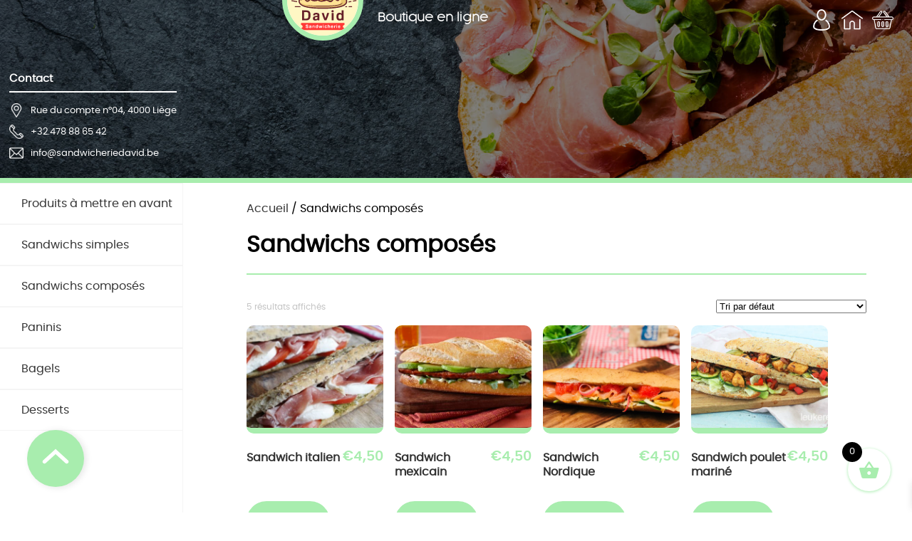

--- FILE ---
content_type: text/css
request_url: https://sandwicherie.shopable.be/wp-content/themes/shopabletest/prod/script.css?ver=1
body_size: 2714
content:
@charset "UTF-8";
html, body {
  margin: 0;
  width: 100%;
  font-family: "poppinsregular";
}

html {
  scroll-behavior: smooth;
}

/*VARIABLES*/
/*COLORS
#ffd38a - Light Yellow
#fcc107 - Orange Yellow
#ff1760 - Red Rose
#3e97cf - Blue
#a8edae - Green
*/
/*GENERAL*/
.flex {
  display: flex;
  align-items: center;
}

.flex2 {
  display: flex;
}

/*NAVIGATION MOBILE*/
.hamburgermenu {
  position: fixed;
  left: 3%;
  top: 3%;
  z-index: 5;
  display: none;
}
.hamburgermenu .hampart {
  width: 30px;
  height: 5px;
  background-color: #a8edae;
  border-radius: 30px;
  margin-bottom: 4px;
}

.navmobile {
  position: fixed;
  top: 0;
  left: -80%;
  width: 70%;
  height: 100%;
  background-color: white;
  filter: drop-shadow(2px 2px 5px rgba(0, 0, 0, 0.3));
  transition: 0.7s ease;
  z-index: 4;
  display: none;
}
.navmobile ul {
  padding-top: 10vh;
}
.navmobile ul a {
  color: #a8edae;
}
.navmobile li {
  width: 100%;
  border-bottom: 1px solid #e4e4e4;
  transition: 0.3s ease;
}
.navmobile li p {
  margin-left: 30px;
  margin-top: 20px;
  margin-bottom: 20px;
}
.navmobile li:hover {
  border-top: 1px solid #a8edae;
  border-bottom: 1px solid #a8edae;
}
.navmobile h2 {
  margin-left: 20px;
  margin-bottom: 30px;
}
.navmobile .informationsmobile {
  position: absolute;
  left: 10%;
  bottom: 3%;
  font-family: "poppinsregular";
  font-size: 0.8em;
  z-index: 3;
}
.navmobile .informationsmobile h3 {
  border-bottom: 2px solid #e4e4e4;
  padding-bottom: 10px;
}
.navmobile .informationsmobile p {
  margin: 0;
  margin-left: 10px;
  vertical-align: baseline;
}
.navmobile .informationsmobile img {
  height: 20px;
}
.navmobile .informationsmobile .email {
  margin-top: 10px;
}
.navmobile .informationsmobile .telephone {
  margin-top: 10px;
}

/* HEADER */
.menu {
  position: absolute;
  right: 1%;
  top: 5%;
  z-index: 3;
}
.menu img {
  height: 30px;
  margin-right: 13px;
  transition: 0.3s ease;
}
.menu img:hover {
  filter: invert(30%);
}

.informations {
  position: absolute;
  left: 1%;
  bottom: 10%;
  font-family: "poppinsregular";
  font-size: 0.8em;
  z-index: 3;
}
.informations h3 {
  border-bottom: 2px solid white;
  padding-bottom: 10px;
}
.informations p {
  margin: 0;
  margin-left: 10px;
  vertical-align: baseline;
}
.informations img {
  height: 20px;
}
.informations .email {
  margin-top: 10px;
}
.informations .telephone {
  margin-top: 10px;
}

.flextitle {
  position: relative;
  top: 50%;
  transform: translateY(-50%);
  display: flex;
  justify-content: center;
  width: 600px;
  margin: 0 auto;
  z-index: 3;
}

#header {
  position: relative;
  height: 250px;
  color: white;
  background-color: #000000;
  border-bottom: 7px solid #a8edae;
  font-family: "cocogoose_ultralight";
}

#header a {
  text-decoration: none;
  color: white;
}

.circle {
  position: relative;
  width: 100px;
  height: 100px;
  border-radius: 100px;
  background-color: white;
  overflow: hidden;
  border: 7px solid #a8edae;
}

.logo {
  position: absolute;
  top: 50%;
  left: 50%;
  transform: translateX(-50%) translateY(-50%);
  width: 130%;
}

.title {
  padding-left: 20px;
}
.title h1 {
  margin-bottom: 5px;
}
.title h4 {
  margin: 0;
}

.bgcontainer {
  position: absolute;
  top: 0;
  left: 0;
  width: 100%;
  height: 100%;
  overflow: hidden;
}

.background {
  position: absolute;
  top: -100%;
  width: 100%;
  z-index: 1;
  filter: opacity(0.5);
}

/* MAIN CONTAINER */
#up {
  position: fixed;
  bottom: 5%;
  left: 3%;
  width: 80px;
  height: 80px;
  border-radius: 90px;
  background-color: #a8edae;
  box-shadow: 3px 1px 10px rgba(0, 0, 0, 0.1);
  z-index: 3;
}

#main {
  display: flex;
  margin-bottom: 5vw;
}

/*NAVIGATION */
#nav {
  position: sticky;
  position: -webkit-sticky;
  /* for Safari */
  top: 5%;
  width: 20%;
  border-right: 1px solid #f5f5f5;
  align-self: flex-start;
}

#blocnav {
  position: fixed;
  height: 100%;
  width: 20%;
  border-right: 1px solid #f5f5f5;
  z-index: -10;
}

ul {
  list-style: none;
  margin: 0;
  padding: 0;
}

a {
  text-decoration: none;
  color: #333333;
  transition: 0.2s;
}
a:hover {
  color: #a8edae;
}

#nav li {
  width: 100%;
  border-top: 1px solid #f5f5f5;
  border-bottom: 1px solid #f5f5f5;
  transition: 0.3s ease;
}
#nav li p {
  margin-left: 30px;
  margin-top: 20px;
  margin-bottom: 20px;
}
#nav li:hover {
  border-top: 1px solid #a8edae;
  border-bottom: 1px solid #a8edae;
}

#nav li a {
  margin-left: 20px;
}

/*CONTENT */
#content {
  width: 68%;
  padding-left: 2%;
  margin: 0 auto;
  padding-top: 2%;
}
#content h3 {
  font-size: 14pt;
  color: #333333;
  padding-bottom: 8px;
  border-bottom: 2px solid #a8edae;
  margin-bottom: 25px;
}
#content h1 {
  padding-bottom: 20px;
  margin-bottom: 35px;
  border-bottom: 2px solid #a8edae;
  line-height: 30pt;
}

.section1 {
  margin-top: 50px;
}

.woocommerce #respond input#submit, .woocommerce a.button, .woocommerce button.button, .woocommerce input.button {
  border-radius: 30px;
  /*ALL BUTTONS*/
  font-family: "poppinsregular";
}

.buttontemplate {
  padding-left: 20px;
  /*Button VOIR PLUS*/
  padding-right: 20px;
  margin-top: 30px;
  margin-bottom: 30px;
  font-size: 12pt;
  background-color: white;
  padding-bottom: 15px;
  padding-top: 15px;
  color: #a8edae;
  border-radius: 30px;
  border: 3px solid #a8edae;
  transition: ease 0.5s;
  text-align: center;
}
.buttontemplate:hover {
  background-color: #a8edae;
  border: 3px solid #a8edae;
  color: white;
}

.seemore {
  display: flex;
  justify-content: center;
}

/*WOOCOMMERCE*/
/*FRONT-PAGE*/
.woocommerce {
  line-height: 1.3em;
}

.woocommerce ul.products li.product .button {
  background-color: #a8edae;
  /*Button*/
  font-size: 10pt;
  padding-bottom: 15px;
  padding-top: 15px;
  color: white;
  border-radius: 30px;
  border: 3px solid #a8edae;
  transition: ease 0.5s;
  text-align: center;
}
.woocommerce ul.products li.product .button:hover {
  background-color: white;
  border: 3px solid #a8edae;
  color: #a8edae;
}

.woocommerce ul.products li.product, .woocommerce-page ul.products li.product {
  margin-right: 1em;
  /*Product cards*/
  transition: 0.3s ease;
}
.woocommerce ul.products li.product:hover img, .woocommerce-page ul.products li.product:hover img {
  transform: scale(1.05);
  border-bottom: 8px solid #fdfefd;
}
.woocommerce ul.products li.product:hover a.tinvwl_add_to_wishlist_button, .woocommerce-page ul.products li.product:hover a.tinvwl_add_to_wishlist_button {
  opacity: 1;
}
.woocommerce ul.products li.product img, .woocommerce-page ul.products li.product img {
  border-radius: 10px;
  /*Product cards image*/
  transition: 0.3s ease;
  border-bottom: 8px solid #a8edae;
}

.woocommerce .woocommerce-result-count {
  color: #c4c4c4;
  /*Texte résultats affichage*/
  font-size: 9pt;
}

.woocommerce ul.products li.product .price {
  float: right;
  /*Prix*/
  font-family: "poppinssemibold";
  font-size: 14pt;
  color: #a8edae;
  padding: 0.4em 0;
}

.woocommerce-loop-product__title {
  float: left;
  /*Titre carte produit*/
  width: 70%;
  height: 50px;
}

.woocommerce ul.products li.product .star-rating {
  display: none;
  /* Etoiles */
}

.woocommerce a.added_to_cart {
  line-height: 1.3em;
  /*TEXTE BIEN AJOUTE AU PANIER*/
}

/*ACCOUNT PAGE*/
.woocommerce-MyAccount-navigation ul {
  display: flex;
  font-family: "poppinssemibold";
  margin-bottom: 80px;
}

.woocommerce-MyAccount-navigation ul li {
  padding-right: 25px;
}

.mwb_wpr_points_wrapper_with_exp {
  margin-bottom: 15px;
  /*POINTS PAGE*/
}

/*PAGE PRODUIT*/
.woocommerce #respond input#submit.alt, .woocommerce a.button.alt, .woocommerce button.button.alt, .woocommerce input.button.alt {
  background-color: #a8edae;
  /* Panier button */
  font-size: 10pt;
  padding: 15px 20px 15px 20px;
  color: white;
  border-radius: 30px;
  border: 3px solid #a8edae;
  transition: ease 0.5s;
  margin-left: 30px;
  text-align: center;
  font-family: "poppinsregular";
}
.woocommerce #respond input#submit.alt:hover, .woocommerce a.button.alt:hover, .woocommerce button.button.alt:hover, .woocommerce input.button.alt:hover {
  background-color: white;
  color: #a8edae;
}

/*PAGE CHECKOUT & PANIER*/
.woocommerce div.product p.price {
  color: #a8edae;
  font-family: "poppinssemibold";
}

.woocommerce .quantity .qty {
  margin-top: 15px;
  /*INPUT BUTTON*/
  border-radius: 3px;
}

.woocommerce button.button {
  font-family: "poppinssemibold";
  /*BUTTONS CHEKOUT*/
  padding: 15px 25px 15px 25px;
  border-radius: 30px;
}

.woocommerce table.cart td.actions .input-text {
  font-family: "poppinsregular";
  /*BUTTON CODE PROMO*/
}

.woocommerce table.cart td.actions .input-text {
  width: 130px;
  /*BUTTON CODE PROMO*/
  height: 30px;
  padding-left: 10px;
  border-radius: 5px;
}

.woocommerce table.cart img {
  max-width: 40%;
  /*IMAGES PANIER*/
}

.woocommerce form .form-row input.input-text {
  height: 40px;
  /*CHAMPS FORMULAIRE EXPEDITION*/
  padding-left: 10px;
  font-family: "poppinsregular";
}

.woocommerce form .form-row .input-text {
  font-family: "poppinsregular";
  line-height: 3em;
}

.woocommerce-privacy-policy-text p {
  line-height: 2em;
  /*POLITIQUE DE CONFIDENTIALITE PANIER*/
}

.woocommerce-error {
  line-height: 1.5em;
  /*MESSAGE ERREUR PANIER*/
}

.woocommerce-message {
  line-height: 1.5em;
}

/* PAGE CATEGORY*/
.term-description {
  display: none;
}

#mwb_wpr_order_notice {
  width: auto;
  /*POINTS AND REWARD TEXT BLOC*/
  font-size: 11pt;
}

.tinv-wishlist .product-action {
  width: 200px;
  /*WISHLIST */
}

.tinv-wishlist .tinv-modal .tinv-modal-inner {
  border-radius: 30px;
}

/* -------------------------------------------PLUGINS--------------------------------------------------*/
/*TI WISHLIST*/
a.tinvwl_add_to_wishlist_button {
  padding: 15px 25px 15px 25px;
  color: #a8edae;
  border: 2px solid #a8edae;
  border-radius: 30px;
  transition: 0.2s ease;
}

a.tinvwl_add_to_wishlist_button:hover {
  background-color: #000;
  color: #FFF;
  border-radius: 30px;
  padding: 15px 25px 15px 25px;
}

.woocommerce ul.products li.product a.tinvwl_add_to_wishlist_button {
  padding: 20px 20px 20px 20px;
  background-color: #FFF;
  color: #a8edae;
  border: 2px solid #a8edae;
  border-radius: 100px;
  opacity: 0;
  transition: 0.2s ease;
}

.woocommerce ul.products li.product a.tinvwl_add_to_wishlist_button:hover {
  background-color: #000;
  color: #FFF;
  border-radius: 100px;
  padding: 20px 20px 20px 20px;
}

/*WCPS*/
.owl-carousel .owl-item img {
  width: 350px !important;
  height: 250px;
  object-fit: cover;
}

.wcps-items-title {
  margin-bottom: 10px;
  margin-top: 15px;
}

.layout-142 .element-8 a {
  background-color: #a8edae !important;
  /*Button*/
  font-size: 10pt;
  padding: 15px 20px 15px 20px;
  color: white;
  border-radius: 30px;
  border: 3px solid #a8edae;
  transition: ease 0.5s;
}

.layout-142 .element-8 a:hover {
  background-color: white !important;
  color: #a8edae !important;
}

.wcps-items-cart {
  margin-bottom: 20px;
  margin-top: 15px;
}

.layer-content {
  padding-left: 20px !important;
}

/* -------------------------------------------RESPONSIVE--------------------------------------------------*/
@media screen and (max-width: 768px) {
  #nav {
    display: none;
  }

  #blocnav {
    display: none;
  }

  .navmobile {
    display: block;
  }

  .hamburgermenu {
    display: block;
  }

  .flextitle {
    flex-direction: column;
    top: 75%;
    width: auto;
  }
  .flextitle .circle {
    order: 2;
    width: 120px;
    height: 120px;
    margin: 0 auto;
  }
  .flextitle .title {
    order: 1;
    padding: 0;
    text-align: center;
    margin-bottom: 40px;
  }

  .informations {
    display: none;
  }

  .background {
    top: 0%;
  }

  #main {
    z-index: 0;
  }

  #content {
    padding-top: 10%;
  }
}
@media screen and (max-width: 480px) {
  .menumobile .navmobile {
    width: 80%;
  }

  .background {
    width: 130%;
  }

  #content {
    padding-top: 20%;
    width: 80%;
  }

  #up {
    bottom: 2.5%;
    left: 3%;
    width: 65px;
    height: 65px;
  }
}

/*# sourceMappingURL=/script.css.map */

--- FILE ---
content_type: text/css
request_url: https://sandwicherie.shopable.be/wp-content/themes/shopabletest/style/fonts.css?ver=1
body_size: 174
content:
@font-face {
    font-family: 'cocogooselight';
    src: url(../font/cocogoose/cocogoose_pro_light-trial-webfont.woff2),
         url(../font/cocogoose/cocogoose_pro_light-trial-webfont.woff);

}




@font-face {
    font-family: 'cocogoosedemibold';
    src: url(../font/cocogoose/cocogoose_pro_semilight-trial-webfont.woff2),
         url(../font/cocogoose/cocogoose_pro_semilight-trial-webfont.woff);

}




@font-face {
    font-family: 'cocogoose_ultralight';
    src: url(../font/cocogoose/cocogoose_pro_ultralight-trial-webfont.woff2),
         url(../font/cocogoose/cocogoose_pro_ultralight-trial-webfont.woff);

}




@font-face {
    font-family: 'cocogooseregular';
    src: url(../font/cocogoose/cocogoose_pro-trial-webfont.woff2),
         url(../font/cocogoose/cocogoose_pro-trial-webfont.woff);

}








@font-face {
    font-family: 'poppinsblack';
    src: url(../font/poppins/poppins-black-webfont.woff2),
         url(../font/poppins/poppins-black-webfont.woff);

}




@font-face {
    font-family: 'poppinsbold';
    src: url(../font/poppins/poppins-bold-webfont.woff2),
         url(../font/poppins/poppins-bold-webfont.woff);

}




@font-face {
    font-family: 'poppinsextrabold';
    src: url(../font/poppins/poppins-extrabold-webfont.woff2),
         url(../font/poppins/poppins-extrabold-webfont.woff);

}




@font-face {
    font-family: 'poppinsextralight';
    src: url(../font/poppins/poppins-extralight-webfont.woff2),
         url(../font/poppins/poppins-extralight-webfont.woff);

}




@font-face {
    font-family: 'poppinslight';
    src: url(../font/poppins/poppins-light-webfont.woff2),
         url(../font/poppins/poppins-light-webfont.woff);

}




@font-face {
    font-family: 'poppinsmedium';
    src: url(../font/poppins/poppins-medium-webfont.woff2),
         url(../font/poppins/poppins-medium-webfont.woff);

}




@font-face {
    font-family: 'poppinsregular';
    src: url(../font/poppins/poppins-regular-webfont.woff2),
         url(../font/poppins/poppins-regular-webfont.woff);

}




@font-face {
    font-family: 'poppinssemibold';
    src: url(../font/poppins/poppins-semibold-webfont.woff2),
         url(../font/poppins/poppins-semibold-webfont.woff);

}




@font-face {
    font-family: 'poppinsthin';
    src: url(../font/poppins/poppins-thin-webfont.woff2),
         url(../font/poppins/poppins-thin-webfont.woff);

}

--- FILE ---
content_type: image/svg+xml
request_url: https://sandwicherie.shopable.be/wp-content/themes/shopabletest/images/logo-sandwich.svg
body_size: 6777
content:
<?xml version="1.0" encoding="utf-8"?>
<!-- Generator: Adobe Illustrator 25.0.1, SVG Export Plug-In . SVG Version: 6.00 Build 0)  -->
<svg version="1.1" id="Layer_1" xmlns="http://www.w3.org/2000/svg" xmlns:xlink="http://www.w3.org/1999/xlink" x="0px" y="0px"
	 viewBox="0 0 2000 2000" style="enable-background:new 0 0 2000 2000;" xml:space="preserve">
<style type="text/css">
	.st0{fill-rule:evenodd;clip-rule:evenodd;fill:#FFF7C4;}
	.st1{fill:#652029;}
	.st2{fill-rule:evenodd;clip-rule:evenodd;fill:#FFE194;}
	.st3{fill-rule:evenodd;clip-rule:evenodd;fill:#EBC870;}
	.st4{fill-rule:evenodd;clip-rule:evenodd;fill:#652029;}
	.st5{fill-rule:evenodd;clip-rule:evenodd;fill:#9DB640;}
	.st6{fill-rule:evenodd;clip-rule:evenodd;fill:#FF3936;}
	.st7{fill-rule:evenodd;clip-rule:evenodd;fill:#F22622;}
	.st8{fill-rule:evenodd;clip-rule:evenodd;fill:#FFC42E;}
	.st9{fill-rule:evenodd;clip-rule:evenodd;fill:#E6AA12;}
	.st10{display:none;fill:#FFFFFF;}
	.st11{fill:#FFFFFF;}
</style>
<rect y="0" class="st0" width="2000" height="2000"/>
<path class="st1" d="M1008.4,360.7c0-5.8,4.4-10.2,9.5-10.2c5.1,0,9.5,4.4,9.5,10.2v72.9c0,5.1-4.4,10.2-9.5,10.2
	c-5.1,0-9.5-5.1-9.5-10.2V360.7z M1008.4,484.5c0-5.8,4.4-10.2,9.5-10.2c5.1,0,9.5,4.4,9.5,10.2v130.4c-6.6,0-13.1,0-18.9,0V484.5z"
	/>
<path class="st1" d="M888.9,427c-0.7-5.8,2.9-10.9,8-11.7c5.1-1.5,10.2,2.2,10.9,8L937,596.7c0.7,5.8-2.9,10.9-8,11.7
	c-5.1,0.7-10.2-2.9-10.9-8L888.9,427z"/>
<path class="st1" d="M757,411.7c-1.5-5.8,0.7-11.7,5.8-13.1c5.1-2.2,10.2,0.7,12.4,5.8l18.2,53.2c1.5,5.8-0.7,11.7-5.8,13.1
	c-5.1,2.2-10.2-0.7-12.4-5.8L757,411.7z M792.7,514.4c-2.2-5.1,0.7-10.9,5.1-13.1c5.1-1.5,10.9,0.7,12.4,6.6l37.9,111.5
	c-5.8,0-13.1,0.7-19.7,1.5L792.7,514.4z"/>
<path class="st1" d="M641.9,470.7c-2.9-5.1-1.5-10.9,2.9-13.8c5.1-2.9,10.9-0.7,13.1,3.6l91.8,169c-6.6,0.7-13.1,2.2-20.4,3.6
	L641.9,470.7z"/>
<path class="st1" d="M595.3,623.7c-3.6-4.4-2.9-10.9,1.5-14.6c3.6-2.9,9.5-2.9,13.1,1.5l33.5,43c-6.6,1.5-13.1,3.6-19.7,6.6
	L595.3,623.7z"/>
<path class="st1" d="M448.1,648.5c-4.4-3.6-4.4-10.2-1.5-14.6c3.6-4.4,9.5-5.1,13.8-1.5l40.1,36.4c3.6,3.6,4.4,9.5,1.5,13.8
	c-3.6,4.4-9.5,5.1-13.8,1.5L448.1,648.5z M522.4,709.7c0-2.2,0.7-4.4,2.2-5.8c2.9-3.6,8-5.1,11.7-2.9
	C531.9,703.8,526.8,706.7,522.4,709.7L522.4,709.7z"/>
<path class="st1" d="M415.3,785.4c-5.1-2.9-6.6-9.5-3.6-13.8c2.9-5.1,8.7-6.6,13.1-3.6l28.4,17.5c-2.9,5.8-5.8,11.7-8,18.2
	L415.3,785.4z"/>
<path class="st1" d="M323.5,885.2c-5.1-1.5-8-7.3-5.8-13.1c1.5-5.1,7.3-7.3,11.7-5.8l36.4,13.8c5.1,2.2,8,8,5.8,13.1
	c-1.5,5.8-7.3,8-12.4,6.6L323.5,885.2z M405.1,917.3c-4.4-2.2-7.3-8-5.1-13.1c1.5-5.1,7.3-8,11.7-5.8l34.2,13.1
	c-2.9,5.8-5.1,12.4-5.8,18.9L405.1,917.3z M829.9,1060.1l16,6.6c5.1,1.5,7.3,7.3,5.8,12.4c-2.2,5.8-7.3,8-12.4,6.6l-108.6-42.3
	c2.2-2.2,5.1-3.6,7.3-5.8c24.8,12.4,48.1,21.1,77.2,22.6C820.4,1060.1,824.8,1060.1,829.9,1060.1L829.9,1060.1z"/>
<path class="st1" d="M330.8,1025.1c-5.1-0.7-8.7-5.8-7.3-11.7c0.7-5.8,5.8-9.5,10.9-8l111.5,20.4c0.7,7.3,0.7,14.6,2.2,21.1
	L330.8,1025.1z M538.4,1043.4l95.4,18.2c13.1,6.6,25.5,9.5,38.6,8.7c1.5,2.2,2.9,5.8,2.2,8.7c0,1.5-0.7,2.2-0.7,2.9
	c-14.6-2.2-29.1-4.4-43.7-7.3l-28.4-5.1l-1.5,5.8l-37.2-6.6C553,1062.3,543.5,1053.6,538.4,1043.4L538.4,1043.4z M703.1,1084.9
	L703.1,1084.9c0.7-5.8,5.8-9.5,10.9-8.7l78.7,15.3C762.8,1090,733,1087.8,703.1,1084.9L703.1,1084.9z"/>
<path class="st1" d="M405.8,1154.1c-5.1,0-9.5-5.1-9.5-10.2c0-5.8,4.4-10.2,9.5-10.2h98.4c5.8,4.4,11.7,8.7,18.2,13.1
	c4.4,2.2,8.7,4.4,13.1,7.3H405.8z"/>
<path class="st1" d="M1517.7,1133.7c5.8,0,9.5,4.4,9.5,10.2c0,5.1-3.6,10.2-9.5,10.2h-45.9c11.7-6.6,22.6-13.1,32.1-20.4H1517.7z"/>
<path class="st1" d="M1624.8,1133.7c5.1,0,9.5,4.4,9.5,10.2c0,5.1-4.4,10.2-9.5,10.2h-58.3c-5.1,0-9.5-5.1-9.5-10.2
	c0-5.8,4.4-10.2,9.5-10.2H1624.8z"/>
<path class="st1" d="M1716.6,1002.6c5.1-1.5,10.2,2.2,10.9,8c0.7,5.8-2.9,10.9-8,11.7l-59,10.9c-5.1,1.5-10.2-2.2-10.9-8
	c-0.7-5.8,2.9-10.9,8-11.7L1716.6,1002.6z M1610.2,1022.2c5.1-0.7,10.2,2.9,10.9,8c1.5,5.8-2.2,10.9-7.3,11.7l-56.8,10.9
	c1.5-6.6,2.2-13.8,2.2-21.1L1610.2,1022.2z"/>
<path class="st1" d="M1705.6,866.3c5.1-1.5,10.2,0.7,12.4,5.8c1.5,5.8-0.7,11.7-5.8,13.1l-152.3,59c0.7-1.5,0.7-2.2,0.7-3.6
	c0-5.8,0-11.7-1.5-17.5L1705.6,866.3z M1294,1047.7l-97.6,37.9c-5.1,1.5-10.9-0.7-12.4-6.6c-0.7-0.7-0.7-2.2-0.7-2.9
	c16.8-4.4,30.6-13.1,43.7-24l43-16.8l2.9,1.5C1279.4,1041.2,1286.7,1044.8,1294,1047.7L1294,1047.7z"/>
<path class="st1" d="M1573,790.5c5.1-2.9,10.9-0.7,13.1,3.6c2.9,5.1,1.5,10.9-3.6,13.8l-22.6,13.8c0-2.9-0.7-5.8-2.2-8.7l0,0
	l-1.5-5.1c-0.7-2.2-1.5-3.6-2.2-5.8L1573,790.5z"/>
<path class="st1" d="M1546.1,658.7c4.4-3.6,10.2-3.6,13.8,0.7c2.9,4.4,2.9,10.9-1.5,14.6l-48.8,43.7c-3.6,3.6-10.2,2.9-13.1-1.5
	c-3.6-4.4-2.9-10.9,0.7-14.6L1546.1,658.7z"/>
<path class="st1" d="M1483.4,537.7c2.9-4.4,9.5-5.1,13.1-1.5c4.4,3.6,4.4,10.2,1.5,13.8l-18.2,23.3c-3.6,4.4-9.5,5.1-13.8,1.5
	c-3.6-3.6-4.4-10.2-0.7-14.6L1483.4,537.7z M1431.7,602.6c3.6-4.4,9.5-5.1,13.8-1.5c3.6,3.6,4.4,10.2,0.7,14.6l-43,54.6
	c-5.8-2.9-12.4-5.1-18.9-7.3L1431.7,602.6z"/>
<path class="st1" d="M1377,460.5c2.9-5.1,8.7-6.6,13.1-3.6c4.4,2.9,6.6,8.7,3.6,13.8l-21.1,38.6c-2.2,5.1-8,6.6-13.1,3.6
	c-4.4-2.9-5.8-8.7-3.6-13.8L1377,460.5z M1329,549.4c2.9-5.1,8.7-6.6,13.1-3.6c4.4,2.2,6.6,8.7,3.6,13.8l-26.2,48.1
	c-2.9,5.1-8.7,6.6-13.1,3.6c-4.4-2.2-5.8-8.7-3.6-13.8L1329,549.4z"/>
<path class="st1" d="M1260.5,404.4c1.5-5.1,7.3-8,12.4-5.8c4.4,1.5,7.3,7.3,5.1,13.1l-13.8,42.3c-2.2,5.1-7.3,8-12.4,5.8
	s-7.3-8-5.8-13.1L1260.5,404.4z M1227.7,499.8c1.5-5.1,7.3-8,12.4-5.8c5.1,1.5,7.3,7.3,5.8,13.1l-40.1,116.6
	c-6.6-0.7-13.1-1.5-19.7-2.2L1227.7,499.8z"/>
<path class="st1" d="M1124.2,441.5c0.7-5.1,5.8-8.7,10.9-8s8.7,5.8,8,11.7l-13.8,85.2c-1.5,5.1-5.8,8.7-11.7,8
	c-5.1-0.7-8-5.8-7.3-11.7L1124.2,441.5z M1100.9,582.9c0.7-5.1,5.8-8.7,10.9-8c5.1,0.7,8.7,5.8,8,11.7l-5.1,30.6
	c-6.6,0-13.1,0-19.7-0.7L1100.9,582.9z"/>
<path class="st2" d="M1479.1,969c53.9,79.4,36.4,175.6-346.1,191.6c-88.9,3.6-177,3.6-265.9,0c-382.5-16-389.8-120.2-346.8-191.6
	C563.2,899.8,1433.9,901.3,1479.1,969L1479.1,969z"/>
<path class="st3" d="M505.6,1046.3c94.7,101.3,781.1,120.2,861.2,37.9c45.2-46.6,30.6-83.1,2.2-127.5
	c35.7-12.4,80.1,31.3,112.2,15.3c51,78.7,29.9,172.7-348.3,188.7c-88.9,3.6-177,3.6-265.9,0C611.3,1149.7,523.1,1099.5,505.6,1046.3
	L505.6,1046.3z"/>
<path class="st4" d="M1500.2,955.2c34.2,50.3,45.2,106.4-14.6,153.7c-49.5,38.6-154.5,68.5-351.9,77.2c-45.9,1.5-90.3,2.9-134.1,2.9
	c-43,0-87.4-1.5-133.3-2.9c-173.4-7.3-273.2-33.5-327.1-66.3c-23.3-13.8-38.6-29.1-48.1-45.9c-10.9-17.5-14.6-35.7-13.8-53.2
	c0.7-23.3,9.5-45.2,21.9-64.8c2.9-5.1,8-10.2,14.6-14.6c48.8-32.8,266.7-48.8,483.8-48.8c216.4,0,435,16,487.4,48.1
	C1491.4,945,1496.5,949.4,1500.2,955.2L1500.2,955.2z M1479.1,969c53.9,79.4,36.4,175.6-346.1,191.6c-88.9,3.6-177,3.6-265.9,0
	c-382.5-16-389.8-120.2-346.8-191.6C563.2,899.8,1433.9,901.3,1479.1,969L1479.1,969z"/>
<path class="st5" d="M537.7,896.2c-86,47.4-26.2,108.6,22.6,75c75-52.5,77.2,101.3,148.6,13.8c37.2-45.2,75.8,70.7,199.6-13.1
	c59.7-40.8,89.6,43.7,153.7,20.4c63.4-23.3,86.7,75,147.2-5.1c60.5-79.4,95.4,53.9,135.5-9.5c39.3-64.1,105.6,27,145.7-12.4
	c40.1-40.1-17.5-83.1-53.9-84.5C1400.4,878.7,537.7,896.2,537.7,896.2L537.7,896.2z"/>
<path class="st4" d="M537.7,896.2c-86,47.4-26.2,108.6,22.6,75c75-52.5,77.2,101.3,148.6,13.8c37.2-45.2,75.8,70.7,199.6-13.1
	c59.7-40.8,89.6,43.7,153.7,20.4c63.4-23.3,86.7,75,147.2-5.1c60.5-79.4,95.4,53.9,135.5-9.5c39.3-64.1,105.6,27,145.7-12.4
	c40.1-40.1-17.5-83.1-53.9-84.5C1400.4,878.7,537.7,896.2,537.7,896.2L537.7,896.2z M469.2,945c1.5-23.3,16.8-49.5,56.1-70.7
	l11.7-3.6c2.9,0,864.1-17.5,901.3-15.3c22.6,0.7,50.3,13.1,68.5,32.1l0,0c6.6,5.8,12.4,13.8,16.8,21.9c4.4,9.5,6.6,19.7,5.8,29.9
	c-0.7,15.3-6.6,29.9-20.4,43.7c-29.9,29.9-61.2,18.2-93.3,5.8c-18.9-7.3-38.6-14.6-49.5,2.2c-25.5,41.5-50.3,36.4-77.2,19.7
	c-4.4-2.9-9.5-6.6-14.6-10.2c-12.4-9.5-27-20.4-44.4,2.2c-48.8,64.1-80.1,45.9-115.8,24.8c-13.1-8-27.7-16.8-43-10.9
	c-41.5,15.3-69.2-1.5-96.2-16.8c-16.8-9.5-33.5-18.9-51.7-6.6c-87.4,59-138.4,32.8-175.6,14.6l0,0c-9.5-5.1-16.8-8.7-18.9-6.6
	c-40.8,50.3-69.2,44.4-96.2,22.6c-6.6-5.8-12.4-12.4-18.2-18.9c-10.9-11.7-22.6-24.8-40.1-13.1c-25.5,17.5-53.2,17.5-73.6,7.3
	c-10.2-5.1-18.2-12.4-23.3-21.9C471.4,968.3,468.5,957.4,469.2,945L469.2,945z"/>
<path class="st6" d="M586.5,853.9c28.4,0,51.7,18.2,51.7,41.5c0,22.6-23.3,41.5-51.7,41.5c-28.4,0-51.7-18.9-51.7-41.5
	C534.8,872.1,558.1,853.9,586.5,853.9L586.5,853.9z"/>
<path class="st7" d="M597.4,850.3c29.1,0,51.7,18.2,51.7,40.8c0,23.3-22.6,41.5-51.7,41.5c-28.4,0-51.7-18.2-51.7-41.5
	C545.7,868.5,569,850.3,597.4,850.3L597.4,850.3z"/>
<path class="st4" d="M586.5,828.4c20.4,0,38.6,6.6,52.5,18.2c15.3,11.7,24.8,29.1,24.8,48.8c0,19.7-9.5,36.4-24.8,48.8
	c-13.8,10.9-32.1,18.2-52.5,18.2c-20.4,0-38.6-7.3-52.5-18.2c-15.3-12.4-24.8-29.1-24.8-48.8c0-19.7,9.5-37.2,24.8-48.8
	C547.9,835,566.1,828.4,586.5,828.4L586.5,828.4z M586.5,853.9c28.4,0,51.7,18.2,51.7,41.5c0,22.6-23.3,41.5-51.7,41.5
	c-28.4,0-51.7-18.9-51.7-41.5C534.8,872.1,558.1,853.9,586.5,853.9L586.5,853.9z"/>
<path class="st6" d="M795.6,863.4c35.7,0,64.8,23.3,64.8,51.7c0,29.1-29.1,52.5-64.8,52.5s-64.8-23.3-64.8-52.5
	C730.8,886.7,759.9,863.4,795.6,863.4L795.6,863.4z"/>
<path class="st7" d="M808.7,856.1c35.7,0,64.8,23.3,64.8,51.7c0,28.4-29.1,51.7-64.8,51.7s-64.8-23.3-64.8-51.7
	C743.9,879.4,773,856.1,808.7,856.1L808.7,856.1z"/>
<path class="st4" d="M795.6,837.9c24,0,45.9,8,61.9,21.1c17.5,13.8,28.4,34.2,28.4,56.1c0,22.6-10.9,43-28.4,56.8
	c-16,13.1-37.9,21.1-61.9,21.1c-23.3,0-45.2-8-61.9-21.1c-17.5-13.8-28.4-34.2-28.4-56.8c0-21.9,10.9-42.3,28.4-56.1
	C750.5,845.9,772.3,837.9,795.6,837.9L795.6,837.9z M795.6,863.4c35.7,0,64.8,23.3,64.8,51.7c0,29.1-29.1,52.5-64.8,52.5
	s-64.8-23.3-64.8-52.5C730.8,886.7,759.9,863.4,795.6,863.4L795.6,863.4z"/>
<path class="st6" d="M1199.3,857.6c35.7,0,64.8,23.3,64.8,51.7c0,29.1-29.1,52.5-64.8,52.5s-64.8-23.3-64.8-52.5
	C1134.4,880.9,1163.6,857.6,1199.3,857.6L1199.3,857.6z"/>
<path class="st4" d="M1199.3,832.1c24,0,45.9,8,61.9,21.1c17.5,13.8,28.4,34.2,28.4,56.1c0,22.6-10.9,43-28.4,56.8
	c-16,13.1-37.9,21.1-61.9,21.1c-23.3,0-45.2-8-61.9-21.1c-17.5-13.8-28.4-34.2-28.4-56.8c0-21.9,10.9-42.3,28.4-56.1
	C1154.1,840.1,1176,832.1,1199.3,832.1L1199.3,832.1z M1199.3,857.6c35.7,0,64.8,23.3,64.8,51.7c0,29.1-29.1,52.5-64.8,52.5
	s-64.8-23.3-64.8-52.5C1134.4,880.9,1163.6,857.6,1199.3,857.6L1199.3,857.6z"/>
<path class="st6" d="M1419.3,868.5c17.5,0,32.1,15.3,32.1,32.8c0,18.2-14.6,32.8-32.1,32.8c-18.2,0-32.1-14.6-32.1-32.8
	C1387.2,883.8,1401.1,868.5,1419.3,868.5L1419.3,868.5z"/>
<path class="st4" d="M1419.3,843.7c16,0,29.9,6.6,40.8,16.8l0,0c10.2,10.9,16.8,25.5,16.8,40.8c0,16-6.6,30.6-16.8,41.5l0,0
	c-10.9,10.2-24.8,16.8-40.8,16.8s-30.6-6.6-40.8-16.8l0,0c-10.2-10.9-16.8-25.5-16.8-41.5c0-15.3,6.6-29.9,16.8-40.8l0,0
	C1388.7,850.3,1403.3,843.7,1419.3,843.7L1419.3,843.7z M1419.3,868.5c17.5,0,32.1,15.3,32.1,32.8c0,18.2-14.6,32.8-32.1,32.8
	c-18.2,0-32.1-14.6-32.1-32.8C1387.2,883.8,1401.1,868.5,1419.3,868.5L1419.3,868.5z"/>
<path class="st8" d="M592.3,877.2c51,10.2,164.7-8,236.1,35c70.7,43,69.2,105.6,155.2,99.8c86-6.6,216.4-110,299.5-129.7
	c274-64.8-634.6-61.9-614.2-34.2C672.5,853.2,592.3,877.2,592.3,877.2L592.3,877.2z"/>
<path class="st9" d="M624.4,861.2c51.7,10.2,164.7-8,236.1,35c71.4,43,69.2,105.6,155.2,99.8c86.7-5.8,217.1-110,299.5-129.7
	c274-64.1-633.9-61.2-614.2-34.2C705.3,837.2,624.4,861.2,624.4,861.2L624.4,861.2z"/>
<path class="st4" d="M596.7,852.5c12.4,2.2,28.4,2.9,47.4,2.9c-5.8-11.7-2.2-21.9,10.2-30.6c18.2-13.1,189.4-21.9,354.8-20.4
	c171.9,1.5,342.4,16,350.5,49.5c5.1,21.9-16,40.1-70.7,53.2c-33.5,8-78,32.1-123.9,56.8c-61.9,34.2-126,69.2-180,73.6
	c-66.3,4.4-88.9-22.6-118-56.1c-13.1-15.3-28.4-32.8-51.7-47.4c-43-25.5-107.1-27-158.8-27.7c-27,0-51-0.7-69.2-4.4l-2.2-48.8
	c0,0,4.4,1.5,10.9,3.6L596.7,852.5z M592.3,877.2c51,10.2,164.7-8,236.1,35c70.7,43,69.2,105.6,155.2,99.8
	c86-6.6,216.4-110,299.5-129.7c274-64.8-634.6-61.9-614.2-34.2C672.5,853.2,592.3,877.2,592.3,877.2L592.3,877.2z"/>
<path class="st2" d="M1479.1,884.5c65.6-14.6,36.4-192.3-346.1-209.8c-88.9-4.4-177-4.4-265.9,0
	c-382.5,17.5-411.7,195.3-346.8,209.8C600.4,902,1399.6,902,1479.1,884.5L1479.1,884.5z"/>
<path class="st4" d="M1479.1,884.5c65.6-14.6,36.4-192.3-346.1-209.8c-88.9-4.4-177-4.4-265.9,0
	c-382.5,17.5-411.7,195.3-346.8,209.8C600.4,902,1399.6,902,1479.1,884.5L1479.1,884.5z M1527.1,872.1
	c-7.3,19.7-21.9,32.8-42.3,37.2c-42.3,9.5-263.8,13.8-485.2,13.8c-220.8,0-442.3-4.4-484.5-13.8c-20.4-4.4-35-17.5-42.3-37.2
	c-5.8-15.3-6.6-34.2,0-53.9v-0.7c5.8-17.5,17.5-37.2,36.4-56.1c51-51.7,159.6-103.5,357-112.2c45.9-2.2,90.3-2.9,133.3-2.9
	c43.7,0,88.2,0.7,134.1,2.9c197.4,8.7,306,60.5,357,112.2c18.9,18.9,30.6,38.6,36.4,56.1v0.7C1533.7,837.9,1533,856.8,1527.1,872.1
	L1527.1,872.1z"/>
<path class="st4" d="M755.6,668.1c11.7,2.9,93.3,15.3,142.8,99.8c-69.2-37.9-131.9-87.4-208.4-76.5L755.6,668.1z"/>
<path class="st4" d="M983.6,650.6c12.4,2.9,66.3-4.4,139.9,106.4c-65.6-59-145-98.4-221.5-87.4L983.6,650.6z"/>
<path class="st4" d="M1182.5,657.2c11.7,2.9,96.9-9.5,165.4,112.2c-49.5-57.6-148.6-107.1-225.1-95.4L1182.5,657.2z"/>
<path class="st3" d="M604,727.9c-56.1,215.7,773,134.1,902.7,118.8c0,19.7-10.9,34.2-27.7,37.9c-79.4,17.5-878.7,17.5-958.8,0
	C475.8,874.3,475.8,787.6,604,727.9L604,727.9z"/>
<path class="st1" d="M625.1,1105.3c129,24,314.8,18.9,445.9,18.2c177-2.2,341-18.9,351.2-69.9c3.6,12.4,0.7,44.4-80.9,61.9
	c-69.9,14.6-167.6,22.6-270.3,23.3C1024.4,1139.5,747.5,1145.4,625.1,1105.3L625.1,1105.3z"/>
<path class="st1" d="M1464.5,844.4c-133.3,23.3-325.7,18.9-461.2,17.5C819.7,859.7,649.9,843,639.7,792
	c-3.6,12.4-0.7,44.4,83.8,61.9c72.1,14.6,173.4,22.6,279.1,24C1051.4,878,1337.7,883.8,1464.5,844.4L1464.5,844.4z"/>
<path class="st6" d="M531.1,1498h937.7v40.8c-18.9,0-35,15.3-35,35c0,18.9,16,35,35,35v40.8H531.1v-40.8c18.9,0,35-16,35-35
	c0-19.7-16-35-35-35V1498z"/>
<path class="st10" d="M642.6,1552.6h-16.8c-0.7-2.9-1.5-5.8-1.5-8c0-2.2,0.7-5.1,1.5-8h52.5c0,1.5,0.7,2.9,0.7,4.4
	c0,1.5,0,2.2,0,3.6c0,2.2,0,5.1-0.7,8h-17.5v57.6c-3.6,0.7-6.6,1.5-8.7,1.5c-2.9,0-5.8-0.7-9.5-1.5V1552.6z M751.9,1610.9
	c-1.5,0-2.9,0-4.4,0c-1.5,0.7-2.9,0.7-3.6,0.7c-1.5,0-2.9,0-4.4-0.7c-1.5,0-3.6,0-5.8-0.7l23.3-73.6c1.5,0,3.6,0,5.1-0.7
	c1.5,0,2.9,0,4.4,0c1.5,0,2.9,0,4.4,0c1.5,0.7,3.6,0.7,5.1,0.7l23.3,73.6c-4.4,0.7-7.3,1.5-10.2,1.5c-1.5,0-2.9,0-4.4-0.7
	c-1.5,0-2.9,0-4.4,0l-4.4-14.6c-1.5,0.7-3.6,0.7-5.1,1.5c-2.2,0-3.6,0-5.1,0c-1.5,0-3.6,0-5.1,0c-1.5-0.7-3.6-0.7-5.1-1.5
	L751.9,1610.9z M766.5,1556.3l-7.3,26.2c1.5,0.7,2.2,0.7,3.6,0.7c0.7,0.7,2.2,0.7,2.9,0.7c1.5,0,2.2,0,3.6-0.7c0.7,0,2.2,0,3.6-0.7
	L766.5,1556.3z M903.5,1570.9c2.2-0.7,3.6-0.7,5.1-0.7c1.5,0,2.9,0,4.4,0c0.7,0,2.2,0,3.6,0c2.2,0,3.6,0,5.1,0.7v37.2
	c-3.6,1.5-8,2.9-11.7,2.9c-4.4,0.7-7.3,0.7-10.2,0.7c-6.6,0-11.7-0.7-16-2.9c-4.4-1.5-8.7-4.4-11.7-7.3c-2.9-3.6-5.1-8-6.6-12.4
	c-1.5-4.4-2.2-9.5-2.2-15.3c0-5.1,0.7-10.2,2.2-15.3c1.5-4.4,3.6-8.7,6.6-12.4c3.6-2.9,7.3-5.8,11.7-8c4.4-1.5,9.5-2.9,14.6-2.9
	c3.6,0,6.6,0.7,9.5,0.7c2.9,0.7,6.6,1.5,10.2,2.9c-0.7,2.9-0.7,5.8-2.2,8.7c-0.7,2.2-1.5,5.1-2.2,6.6c-1.5-0.7-2.9-0.7-3.6-1.5
	c-1.5,0-2.9,0-3.6-0.7c-0.7,0-2.2,0-2.9,0c-1.5-0.7-2.2-0.7-3.6-0.7c-5.1,0-9.5,2.2-12.4,5.8c-3.6,3.6-5.1,9.5-5.1,16.8
	c0,7.3,1.5,13.1,4.4,16.8c2.9,3.6,8,5.1,13.8,5.1c0.7,0,2.2,0,2.9,0V1570.9z M995.3,1536.6c1.5,0,3.6,0,5.1-0.7c1.5,0,2.9,0,3.6,0
	c1.5,0,2.9,0,4.4,0c1.5,0.7,2.9,0.7,5.1,0.7v58.3h23.3c0.7,1.5,0.7,2.9,0.7,4.4c0.7,0.7,0.7,2.2,0.7,2.9c0,1.5,0,2.9-0.7,3.6
	c0,1.5,0,2.9-0.7,5.1h-41.5V1536.6z M1116.9,1611.7c-2.9,0-5.8-0.7-9.5-1.5v-73.6c2.2,0,3.6,0,5.1-0.7c1.5,0,2.9,0,4.4,0
	c0.7,0,2.2,0,3.6,0c2.2,0.7,3.6,0.7,5.1,0.7v73.6C1122,1610.9,1119.1,1611.7,1116.9,1611.7L1116.9,1611.7z M1200,1536.6
	c1.5,0,2.9,0,4.4-0.7c1.5,0,2.2,0,3.6,0c1.5,0,2.2,0,3.6,0.7c1.5,0,2.9,0,3.6,0l24,40.8v-40.8c1.5,0,2.9,0,4.4-0.7
	c1.5,0,2.9,0,4.4,0c0.7,0,2.2,0,3.6,0c1.5,0.7,2.9,0.7,4.4,0.7l-0.7,73.6c0,0.7-1.5,0.7-2.9,0.7c-0.7,0.7-2.2,0.7-3.6,0.7
	c-2.2,0-3.6-0.7-5.1-0.7c-1.5,0-2.2,0-2.9-0.7l-24-40.1v40.1c-2.9,0.7-5.8,1.5-8,1.5c-2.9,0-5.1-0.7-8.7-1.5V1536.6z M1369,1572.3
	c0,2.2,0,5.1-0.7,8h-19.7v14.6h25.5c0.7,2.9,0.7,5.1,0.7,8c0,2.2,0,5.1-0.7,8h-43.7v-74.3h43c0.7,1.5,0.7,2.9,0.7,4.4
	c0,1.5,0,2.2,0,3.6c0,2.2,0,5.1-0.7,8h-24.8v11.7h19.7C1369,1567.2,1369,1570.1,1369,1572.3L1369,1572.3z"/>
<g>
	<path class="st1" d="M643.3,1224.4c67.8,0,92.1,29.4,92.1,106.5c0,74.1-25.8,108.6-92.4,108.6h-89.4v-215.1H643.3z M598,1261.3
		v141.3h39.3c43.2,0,53.1-16.5,53.1-71.4c0-58.5-6.3-69.9-57.9-69.9H598z"/>
	<path class="st1" d="M792.1,1329.4c2.1-40.8,25.5-51.9,68.1-51.9c43.8,0,66.9,11.7,66.9,46.2v115.8h-39.9v-12
		c-8.1,8.4-23.4,15.9-48.6,15.9c-37.8,0-51.3-16.8-51.3-43.8c0-35.1,22.8-48.3,45.9-51.9l52.2-8.1v-9.6c0-14.7-7.5-18.9-27-18.9
		c-20.7,0-24.9,4.8-27,18.3H792.1z M885.4,1366.6l-29.1,4.8c-15.9,2.4-27.3,5.7-27.3,22.5c0,12,6,18.6,24.6,18.6
		c25.5,0,31.8-13.8,31.8-33.3V1366.6z"/>
	<path class="st1" d="M977.8,1281.4h45.6c7.8,37.8,18.9,75.9,34.8,113.7c15.6-37.8,27.3-75.9,35.7-113.7h43.8
		c-15,52.8-34.5,105.3-59.1,158.1h-41.7C1012.3,1386.7,992.8,1334.2,977.8,1281.4z"/>
	<path class="st1" d="M1212.7,1220.2c19.5,0,24,6.9,24,22.5c0,15.6-4.5,22.2-24,22.2s-23.7-6.6-23.7-22.2
		C1189,1227.1,1193.2,1220.2,1212.7,1220.2z M1192,1281.4h41.7v158.1H1192V1281.4z"/>
	<path class="st1" d="M1409.2,1439.5v-15c-10.5,16.2-26.7,18.9-47.1,18.9c-48.9-0.3-66.6-32.1-66.6-83.4c0-61.5,25.2-82.5,66-82.5
		c26.4,0,39.3,8.7,46.2,17.7v-70.8h41.7v215.1H1409.2z M1374.7,1311.7c-29.1,0-36.3,14.4-36.3,47.7c0,41.4,11.1,49.8,35.4,49.8
		c23.1,0,35.1-7.5,35.1-48.9C1408.9,1321.3,1398.4,1311.7,1374.7,1311.7z"/>
</g>
<g>
	<path class="st11" d="M645.9,1582.3c0.6,7.5,1.7,11.5,15.9,11.5c7.5,0,13-1.1,13-8.4c0-4.4-2-6.8-8.3-8.5l-17.4-4.7
		c-8.7-2.3-16.4-6.5-16.4-19.6c0-10.3,4.7-21.1,26.9-21.1c21.1,0,27.7,9.8,28,22.6h-14.8c-0.7-6-1-10-13.8-10
		c-7.5,0-11.3,1.4-11.3,7.1c0,5.2,3.1,6.7,7.3,7.8l16,4.3c10.2,2.7,18.8,6.7,18.8,21c0,20.2-17.3,22.1-28,22.1
		c-23.4,0-29.8-9.2-30.7-24.1H645.9z"/>
	<path class="st11" d="M708.6,1568.1c0.7-13.6,8.5-17.3,22.7-17.3c14.6,0,22.3,3.9,22.3,15.4v38.6h-13.3v-4
		c-2.7,2.8-7.8,5.3-16.2,5.3c-12.6,0-17.1-5.6-17.1-14.6c0-11.7,7.6-16.1,15.3-17.3l17.4-2.7v-3.2c0-4.9-2.5-6.3-9-6.3
		c-6.9,0-8.3,1.6-9,6.1H708.6z M739.7,1580.5l-9.7,1.6c-5.3,0.8-9.1,1.9-9.1,7.5c0,4,2,6.2,8.2,6.2c8.5,0,10.6-4.6,10.6-11.1V1580.5
		z"/>
	<path class="st11" d="M809.9,1574.5c0-8.1-0.1-12.3-9-12.3c-9.9,0-11,5.2-11,17.6v25H776v-52.7h13.2v6.8c3.8-5.1,7.9-8.1,17.6-8.1
		c13.5,0,17,5.8,17,21.8v32.2h-13.9V1574.5z"/>
	<path class="st11" d="M882,1604.8v-5c-3.5,5.4-8.9,6.3-15.7,6.3c-16.3-0.1-22.2-10.7-22.2-27.8c0-20.5,8.4-27.5,22-27.5
		c8.8,0,13.1,2.9,15.4,5.9v-23.6h13.9v71.7H882z M870.5,1562.2c-9.7,0-12.1,4.8-12.1,15.9c0,13.8,3.7,16.6,11.8,16.6
		c7.7,0,11.7-2.5,11.7-16.3C881.9,1565.4,878.4,1562.2,870.5,1562.2z"/>
	<path class="st11" d="M927.8,1604.8c-6.8-17.6-11.9-35.1-15.5-52.7h14.4c1.6,12.3,4.5,24.5,8.7,36.8l8.2-36.8h13.8l8.4,36.8
		c4.3-12.3,7.2-24.5,8.8-36.8h14.1c-3.8,17.6-8.8,35.1-15.8,52.7H958l-7.7-33.9l-7.5,33.9H927.8z"/>
	<path class="st11" d="M1013.2,1531.7c6.5,0,8,2.3,8,7.5c0,5.2-1.5,7.4-8,7.4s-7.9-2.2-7.9-7.4
		C1005.3,1534,1006.7,1531.7,1013.2,1531.7z M1006.3,1552.1h13.9v52.7h-13.9V1552.1z"/>
	<path class="st11" d="M1089.6,1569.9h-13.8c-1.1-5.1-2.8-7.7-9.9-7.7c-7.5,0-10.7,2.7-10.7,16.3s3.2,16.2,10,16.2
		c7.6,0,10.2-3.3,10.6-8.6h13.9c-1.1,11.8-6.4,20-23.8,20c-20.9,0-25-11.8-25-27.1c0-16.8,5-28.2,25.7-28.2
		C1081.8,1550.8,1088.3,1557,1089.6,1569.9L1089.6,1569.9z"/>
	<path class="st11" d="M1123.3,1556.9c3.3-5.2,9.6-6.1,15-6.1c15.7,0,18.9,7.6,18.9,24.3v29.7h-13.9v-27.2c0-12,0-15.4-8.9-15.4
		c-9.2,0-11.1,3.7-11.1,13.7v28.9h-13.9v-71.7h13.9V1556.9z"/>
	<path class="st11" d="M1225.7,1589.7c-1.7,12.1-9.7,16.4-24,16.4c-16.3,0-25.2-5.6-25.2-28.2c0-15.1,4-27.1,25.8-27.1
		c18.5,0,24,8.6,24,31.5h-35.5c0.5,10,3,12.4,10.8,12.4c5.3,0,8.5-1,9.9-5H1225.7z M1212.4,1573.5c-0.6-9.6-4.4-11.3-10.8-11.3
		c-8.1,0-10.2,2.8-10.7,11.3H1212.4z"/>
	<path class="st11" d="M1246,1604.8v-52.7h13.1v6.6c3.2-5.5,6.7-7.7,13.6-7.7c2.5,0,3.6,0.3,3.6,0.3v13.3c0,0-1.6-0.3-4.4-0.3
		c-11,0-12,9-12,21v19.5H1246z"/>
	<path class="st11" d="M1302.2,1531.7c6.5,0,8,2.3,8,7.5c0,5.2-1.5,7.4-8,7.4s-7.9-2.2-7.9-7.4
		C1294.3,1534,1295.7,1531.7,1302.2,1531.7z M1295.3,1552.1h13.9v52.7h-13.9V1552.1z"/>
	<path class="st11" d="M1378,1589.7c-1.7,12.1-9.7,16.4-24,16.4c-16.3,0-25.2-5.6-25.2-28.2c0-15.1,4-27.1,25.8-27.1
		c18.5,0,24,8.6,24,31.5h-35.5c0.5,10,3,12.4,10.8,12.4c5.3,0,8.5-1,9.9-5H1378z M1364.7,1573.5c-0.6-9.6-4.4-11.3-10.8-11.3
		c-8.1,0-10.2,2.8-10.7,11.3H1364.7z"/>
</g>
</svg>


--- FILE ---
content_type: image/svg+xml
request_url: https://sandwicherie.shopable.be/wp-content/themes/shopabletest/images/arrow.svg
body_size: 430
content:
<?xml version="1.0" encoding="utf-8"?>
<!-- Generator: Adobe Illustrator 25.0.1, SVG Export Plug-In . SVG Version: 6.00 Build 0)  -->
<svg version="1.1" xmlns="http://www.w3.org/2000/svg" xmlns:xlink="http://www.w3.org/1999/xlink" x="0px" y="0px"
	 viewBox="0 0 2000 2000" style="enable-background:new 0 0 2000 2000;" xml:space="preserve">
<style type="text/css">
	.st0{display:none;}
	.st1{display:inline;fill:#FFE131;}
	.st2{display:none;fill:none;stroke:#1D1D1B;stroke-width:208;stroke-miterlimit:10;}
	.st3{fill:#FFFFFF;}
</style>
<g id="Calque_1" class="st0">
	<circle class="st1" cx="1000" cy="1000" r="1000"/>
</g>
<g id="Calque_2">
	<polyline class="st2" points="1686.7,1220 1000,593.8 313.3,1220 	"/>
	<path class="st3" d="M1345.7,1164.1L1000,848.8l-345.7,315.2c-27.2,24.8-69.3,22.8-94.1-4.3l0,0c-24.8-27.2-22.8-69.3,4.3-94.1
		L1000,668.6l435.4,397.1c27.2,24.8,29.1,66.9,4.3,94.1l0,0C1415,1186.9,1372.8,1188.8,1345.7,1164.1z"/>
</g>
</svg>
